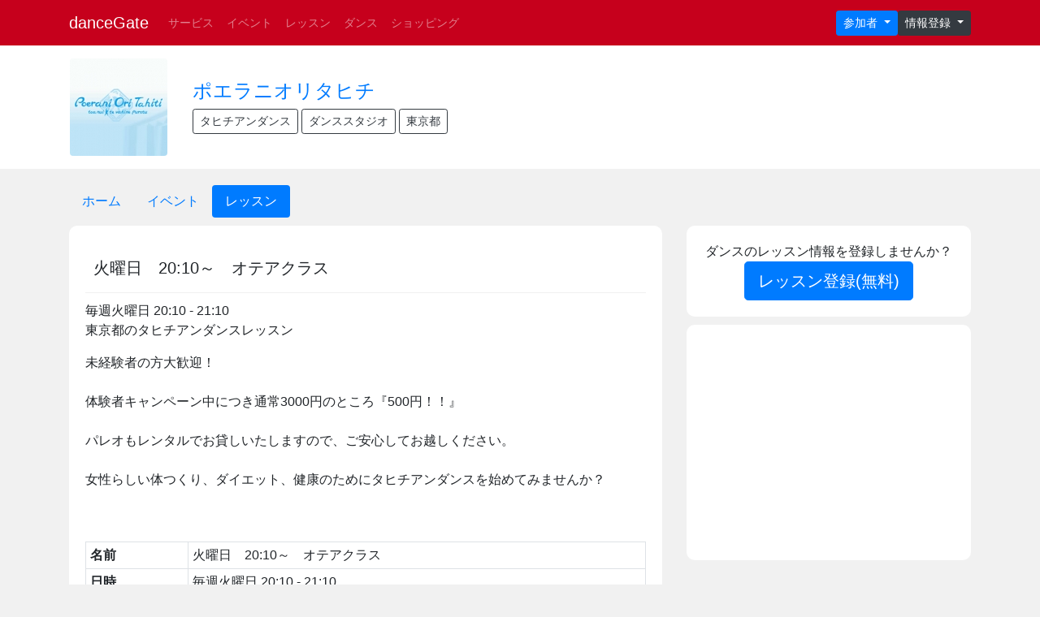

--- FILE ---
content_type: text/html; charset=UTF-8
request_url: https://www.dancegate.com/665/lesson/621
body_size: 4628
content:
<!DOCTYPE html>
<html lang="ja">

<head>
     <meta charset="utf-8">
     <meta http-equiv="Expires" content="3600">
     <title>火曜日　20:10～　オテアクラス 東京都のタヒチアンダンスレッスン </title>
     <meta name="viewport" content="width=device-width, initial-scale=1, shrink-to-fit=no">
     <link rel="shortcut icon" href="/img/favicon.ico" type="image/vnd.microsoft.icon" />
     <link rel="apple-touch-icon-precomposed" href="/img/icon.png" />
     <script src="https://kit.fontawesome.com/0d637eb003.js" crossorigin="anonymous"></script>
          <meta property="og:title" content="火曜日　20:10～　オテアクラス 東京都のタヒチアンダンスレッスン " />
     <meta property="og:type" content="product" />

     <meta property="og:url" content="https://www.dancegate.com/665/lesson/621" />
     <meta property="og:image" content="https://www.dancegate.com/img/thumb/09.jpg" />
     <meta property="og:site_name" content="ダンスゲート 日本最大級ダンス情報" />
     <meta property="og:description" content="ポエラニオリタヒチのレッスン 火曜日　20:10～　オテアクラス 東京都のタヒチアンダンスレッスン 様々なダンス情報を配信していおります。" />
          <! --twitter -->
          <meta name="twitter:card" content="summary_large_image" />
          <meta name="twitter:site" content="@dance_gate" />
          <meta name="twitter:title" content="火曜日　20:10～　オテアクラス 東京都のタヒチアンダンスレッスン " />
          <meta name="twitter:url" content="https://www.dancegate.com/665/lesson/621" />
          <meta name="twitter:description" content="ポエラニオリタヒチのレッスン 火曜日　20:10～　オテアクラス 東京都のタヒチアンダンスレッスン 様々なダンス情報を配信していおります。" />
          <meta name="twitter:image" content="https://www.dancegate.com/img/thumb/09.jpg" />
          <link rel="stylesheet" href="https://stackpath.bootstrapcdn.com/bootstrap/4.5.0/css/bootstrap.min.css" integrity="sha384-9aIt2nRpC12Uk9gS9baDl411NQApFmC26EwAOH8WgZl5MYYxFfc+NcPb1dKGj7Sk" crossorigin="anonymous">
          <link rel="stylesheet" href="/css/style.css" type="text/css">
                              <script src="https://ajax.googleapis.com/ajax/libs/jquery/3.5.1/jquery.min.js"></script>
          <!-- Global site tag (gtag.js) - Google Analytics -->
          <script async src="https://www.googletagmanager.com/gtag/js?id=UA-362113-1"></script>
          <script>
               window.dataLayer = window.dataLayer || [];

               function gtag() {
                    dataLayer.push(arguments);
               }
               gtag('js', new Date());

               gtag('config', 'UA-362113-1');
          </script>
          <script async src="https://pagead2.googlesyndication.com/pagead/js/adsbygoogle.js"></script>
          <script>
               (adsbygoogle = window.adsbygoogle || []).push({
                    google_ad_client: "ca-pub-8742761079205256",
                    enable_page_level_ads: true
               });
          </script>
                         <!-- Go to www.addthis.com/dashboard to customize your tools -->
               <script type="text/javascript" src="//s7.addthis.com/js/300/addthis_widget.js#pubid=ra-5e971c38a6d92140"></script>
          </head>

<body>
     <nav class="navbar navbar-expand-md  navbar-dark  navbar-dancegate">
  <div class="container">
  <a class="navbar-brand" href="https://www.dancegate.com">danceGate</a>
  <button class="navbar-toggler" type="button" data-toggle="collapse" data-target="#navbarSupportedContent" aria-controls="navbarSupportedContent" aria-expanded="false" aria-label="Toggle navigation">
    <span class="navbar-toggler-icon"></span>
  </button>

  <div class="collapse navbar-collapse" id="navbarSupportedContent">
    <ul class="navbar-nav mr-auto">
     <!-- <li class="nav-item active">
        <a class="nav-link" href="#">Home <span class="sr-only">(current)</span></a>
      </li>
-->

  <li class="nav-item"><a href="https://www.dancegate.com/fellow/" class="nav-link">サービス</a></li>
	<li class="nav-item"><a href="https://www.dancegate.com/event/" class="nav-link">イベント</a></li>
	<li class="nav-item"><a href="https://www.dancegate.com/lesson/" class="nav-link">レッスン</a></li>
	<li class="nav-item"><a href="https://www.dancegate.com/dance/" class="nav-link">ダンス</a></li>
  <li class="nav-item"><a href="https://www.dancegate.com/store/" class="nav-link">ショッピング</a></li>
</ul>
<div class="btn-group" role="group" aria-label="Button group with nested dropdown">
  <button type="button" class="btn btn btn-primary btn-sm dropdown-toggle" data-toggle="dropdown" aria-haspopup="true" aria-expanded="false">
    参加者
  </button>
  <div class="dropdown-menu">

		 <a href="https://www.dancegate.com/user/" class="dropdown-item">ログイン</a>
  <a href="https://www.dancegate.com/user/register" class="dropdown-item">会員登録</a>
	    </div>
</div>
<div class="btn-group">
  <button type="button" class="btn btn-dark btn-sm dropdown-toggle" data-toggle="dropdown" aria-haspopup="true" aria-expanded="false">
    情報登録
  </button>
  <div class="dropdown-menu">
  <a href="https://www.dancegate.com/admin/" class="dropdown-item">ログイン</a>
  <a href="https://www.dancegate.com/about/" class="dropdown-item">新規登録</a>

  </div>
</div>
</div>


  </div>
   </div>
</nav>
         
<div class="pageback">
<div class="container">
<table><tr>
<td style="padding-right:30px;"><img src="/images/organizers/thumb_665.jpg" class="rounded img-fluid" alt="ポエラニオリタヒチ" /></td><td><h1><a href="/665">ポエラニオリタヒチ</a></h1>
<a href="/fellow/dance/19" class="btn btn-sm btn-outline-dark">タヒチアンダンス</a>
<a href="/fellow/category/5" class="btn btn-sm btn-outline-dark">ダンススタジオ</a>
<a href="/fellow/state/13" class="btn btn-sm btn-outline-dark">東京都</a>
</td>
</tr>
</table>
</div>
</div>
<div class="container">
<ul class="nav nav-pills">
  <li class="nav-item">
    <a class="nav-link" href="/665">ホーム</a>
  </li>
  <li class="nav-item">
    <a class="nav-link" href="/665/event">イベント</a>
  </li>
  <li class="nav-item">
    <a class="nav-link active" href="/665/lesson">レッスン</a>
  </li>
</ul>
</div>
<div class="container">
<div class="row">
<div class="col-md-8">
<div class="article">
<div class="page-header"><h3>火曜日　20:10～　オテアクラス</h3></div>
<p>毎週火曜日 20:10 - 21:10<br />
東京都のタヒチアンダンスレッスン</p>
<p>未経験者の方大歓迎！<br />
<br />
体験者キャンペーン中につき通常3000円のところ『500円！！』<br />
<br />
パレオもレンタルでお貸しいたしますので、ご安心してお越しください。<br />
<br />
女性らしい体つくり、ダイエット、健康のためにタヒチアンダンスを始めてみませんか？</p>
<br /><br />
<table class="table table-bordered table-sm table-responsive-sm">
<tr><th>名前</th><td>火曜日　20:10～　オテアクラス</td></tr>
<tr><th>日時</th><td>毎週火曜日 20:10 - 21:10</td></tr>
<tr><th>価格</th><td>10000円</td></tr>
<tr><th>開催場所</th><td>新宿Aスタジオ <a href="http://maps.google.co.jp/maps?q=%E6%9D%B1%E4%BA%AC%E9%83%BD%E6%B8%8B%E8%B0%B7%E5%8C%BA%E4%BB%A3%E3%80%85%E6%9C%A82-16-2%E7%94%B2%E7%94%B0%E3%83%93%E3%83%AB3F" target="_blank" class="btn btn-sm btn-dark" rel="nofollow">Google Map</a></td></tr>
<tr><th>住所</th><td><a href="/lesson/state/13">東京都</a>東京都渋谷区代々木2-16-2甲田ビル3F</td></tr>
<tr><th>最寄駅</th><td>新宿駅</td></tr>
<tr><th>ダンス</th><td><a href="/lesson/dance/19">タヒチアンダンス</a></td></tr>
<tr><th>WEB</th><td><a href="http://ori-tahiti.com" target="_blank" class="btn btn-sm btn-primary" rel="nofollow">WEB</a></td></tr>
<tr><th>主催</th><td><a href="/665">ポエラニオリタヒチ</a></td></tr>
</table>

</div>
<br />

<div class="article"><div class="page-header"><h3>ポエラニオリタヒチ レッスン</h3></div><div class="content"><div class="content-list"><div class="card-content"><h4><a href="/665/lesson/625">水曜日　20:10～　オテアクラス</a></h4>
<p class="text-12"><span class="custom-badge">毎週(水)</span><span class="custom-badge">20:10-21:10</span><a href="/event/dance/19" class="custom-badge badge badge-light">タヒチアンダンス</a> <a href="/event/state/13" class="custom-badge badge badge-light">東京都</a><br />場所：新宿Aスタジオ<br />未経験者の方大歓迎！

体験者キャンペーン中につき通常3000円のところ『500円！！』

パレオもレンタルでお貸しいたしますので、ご安心してお越しください。

女性らしい体つくり、ダイエット、健康のため..</p></div></div></div><div class="content"><div class="content-list"><div class="card-content"><h4><a href="/665/lesson/633">金曜日　19:00～　アパリマクラス</a></h4>
<p class="text-12"><span class="custom-badge">毎週(金)</span><span class="custom-badge">19:00-20:00</span><a href="/event/dance/19" class="custom-badge badge badge-light">タヒチアンダンス</a> <a href="/event/state/13" class="custom-badge badge badge-light">東京都</a><br />場所：新宿Aスタジオ<br />未経験者の方大歓迎！

体験者キャンペーン中につき通常3000円のところ『500円！！』

パレオもレンタルでお貸しいたしますので、ご安心してお越しください。

女性らしい体つくり、ダイエット、健康のため..</p></div></div></div><div class="content"><div class="content-list"><div class="card-content"><h4><a href="/665/lesson/627">水曜日　19:00～　オテアクラス</a></h4>
<p class="text-12"><span class="custom-badge">毎週(水)</span><span class="custom-badge">19:00-20:00</span><a href="/event/dance/19" class="custom-badge badge badge-light">タヒチアンダンス</a> <a href="/event/state/13" class="custom-badge badge badge-light">東京都</a><br />場所：新宿Bスタジオ<br />未経験者の方大歓迎！

体験者キャンペーン中につき通常3000円のところ『500円！！』

パレオもレンタルでお貸しいたしますので、ご安心してお越しください。

女性らしい体つくり、ダイエット、健康のため..</p></div></div></div><div class="content"><div class="content-list"><div class="card-content"><h4><a href="/665/lesson/618">火曜日　14:00～　オテアクラス</a></h4>
<p class="text-12"><span class="custom-badge">毎週(火)</span><span class="custom-badge">14:00-15:00</span><a href="/event/dance/19" class="custom-badge badge badge-light">タヒチアンダンス</a> <a href="/event/state/13" class="custom-badge badge badge-light">東京都</a><br />場所：新宿Aスタジオ<br />未経験者の方大歓迎！

体験者キャンペーン中につき通常3000円のところ『500円！！』

パレオもレンタルでお貸しいたしますので、ご安心してお越しください。

女性らしい体つくり、ダイエット、健康のため..</p></div></div></div><div class="content"><div class="content-list"><div class="card-content"><h4><a href="/665/lesson/628">水曜日　20:10～　オテアクラス</a></h4>
<p class="text-12"><span class="custom-badge">毎週(水)</span><span class="custom-badge">20:10-21:10</span><a href="/event/dance/19" class="custom-badge badge badge-light">タヒチアンダンス</a> <a href="/event/state/13" class="custom-badge badge badge-light">東京都</a><br />場所：新宿Bスタジオ<br />未経験者の方大歓迎！

体験者キャンペーン中につき通常3000円のところ『500円！！』

パレオもレンタルでお貸しいたしますので、ご安心してお越しください。

女性らしい体つくり、ダイエット、健康のため..</p></div></div></div><div class="content"><div class="content-list"><div class="card-content"><h4><a href="/665/lesson/619">火曜日　15:15～　アパリマクラス</a></h4>
<p class="text-12"><span class="custom-badge">毎週(火)</span><span class="custom-badge">15:15-16:15</span><a href="/event/dance/19" class="custom-badge badge badge-light">タヒチアンダンス</a> <a href="/event/state/13" class="custom-badge badge badge-light">東京都</a><br />場所：新宿Aスタジオ<br />未経験者の方大歓迎！

体験者キャンペーン中につき通常3000円のところ『500円！！』

パレオもレンタルでお貸しいたしますので、ご安心してお越しください。

女性らしい体つくり、ダイエット、健康のため..</p></div></div></div><div class="content"><div class="content-list"><div class="card-content"><h4><a href="/665/lesson/632">金曜日　10:00～　オテアクラス</a></h4>
<p class="text-12"><span class="custom-badge">毎週(金)</span><span class="custom-badge">18:30-20:00</span><a href="/event/dance/19" class="custom-badge badge badge-light">タヒチアンダンス</a> <a href="/event/state/13" class="custom-badge badge badge-light">東京都</a><br />場所：新宿Aスタジオ<br />未経験者の方大歓迎！

体験者キャンペーン中につき通常3000円のところ『500円！！』

パレオもレンタルでお貸しいたしますので、ご安心してお越しください。

女性らしい体つくり、ダイエット、健康のため..</p></div></div></div><div class="content"><div class="content-list"><div class="card-content"><h4><a href="/665/lesson/630">木曜日　19:00～　オテアクラス</a></h4>
<p class="text-12"><span class="custom-badge">毎週(木)</span><span class="custom-badge">19:00-20:00</span><a href="/event/dance/19" class="custom-badge badge badge-light">タヒチアンダンス</a> <a href="/event/state/13" class="custom-badge badge badge-light">東京都</a><br />場所：新宿Bスタジオ<br />未経験者の方大歓迎！

体験者キャンペーン中につき通常3000円のところ『500円！！』

パレオもレンタルでお貸しいたしますので、ご安心してお越しください。

女性らしい体つくり、ダイエット、健康のため..</p></div></div></div><div class="content"><div class="content-list"><div class="card-content"><h4><a href="/665/lesson/634">金曜日　20:00～　アパリマクラス</a></h4>
<p class="text-12"><span class="custom-badge">毎週(金)</span><span class="custom-badge">20:10-21:10</span><a href="/event/dance/19" class="custom-badge badge badge-light">タヒチアンダンス</a> <a href="/event/state/13" class="custom-badge badge badge-light">東京都</a><br />場所：新宿Aスタジオ<br />未経験者の方大歓迎！

体験者キャンペーン中につき通常3000円のところ『500円！！』

パレオもレンタルでお貸しいたしますので、ご安心してお越しください。

女性らしい体つくり、ダイエット、健康のため..</p></div></div></div><div class="content"><div class="content-list"><div class="card-content"><h4><a href="/665/lesson/626">水曜日　21:20～　アパリマクラス</a></h4>
<p class="text-12"><span class="custom-badge">毎週(水)</span><span class="custom-badge">21:20-22:22</span><a href="/event/dance/19" class="custom-badge badge badge-light">タヒチアンダンス</a> <a href="/event/state/13" class="custom-badge badge badge-light">東京都</a><br />場所：新宿Aスタジオ<br />未経験者の方大歓迎！

体験者キャンペーン中につき通常3000円のところ『500円！！』

パレオもレンタルでお貸しいたしますので、ご安心してお越しください。

女性らしい体つくり、ダイエット、健康のため..</p></div></div></div>
<div class="text-right"><a href="/665/lesson/" class="btn btn-outline-primary">続きを見る</a></div></div><br />
<div class="row">
  <div class="col-sm-6 text-center">
  <script async src="//pagead2.googlesyndication.com/pagead/js/adsbygoogle.js"></script>
<!-- 300x250, 作成済み 11/08/19 -->
<ins class="adsbygoogle"
     style="display:inline-block;width:300px;height:250px"
     data-ad-client="ca-pub-8742761079205256"
     data-ad-slot="9887908512"></ins>
<script>
(adsbygoogle = window.adsbygoogle || []).push({});
</script>
<!--
    <a href="https://lp.kaihipay.jp/2/?argument=wxkoFDgp&dmai=a61b7053d31965" target="_blank"><img src="/images/ads/metaps-202110.jpg" alt="" border="0" alt="会費ペイクレジットカード・口座振替 便利な自動決済を一括導入！" /></a>
-->
  </div>
    <div class="col-sm-6 text-center">
<script async src="//pagead2.googlesyndication.com/pagead/js/adsbygoogle.js"></script>
<!-- 300x250, 作成済み 11/08/19 -->
<ins class="adsbygoogle"
     style="display:inline-block;width:300px;height:250px"
     data-ad-client="ca-pub-8742761079205256"
     data-ad-slot="9887908512"></ins>
<script>
(adsbygoogle = window.adsbygoogle || []).push({});
</script>
  </div>
</div><br />
<div class="article"><div class="page-header"><h3>東京都のタヒチアンダンスレッスン</h3></div><div class="content"><div class="content-list"><div class="card-content"><h4><a href="/665/lesson/627">水曜日　19:00～　オテアクラス</a></h4>
<p class="text-12"><span class="custom-badge">毎週(水)</span><span class="custom-badge">19:00-20:00</span><a href="/event/dance/19" class="custom-badge badge badge-light">タヒチアンダンス</a> <a href="/event/state/13" class="custom-badge badge badge-light">東京都</a><br />場所：新宿Bスタジオ<br />未経験者の方大歓迎！

体験者キャンペーン中につき通常3000円のところ『500円！！』

パレオもレンタルでお貸しいたしますので、ご安心してお越しください。

女性らしい体つくり、ダイエット、健康のため..</p></div></div></div><div class="content"><div class="content-list"><div class="card-content"><h4><a href="/665/lesson/623">水曜日　14:00～　オテアクラス</a></h4>
<p class="text-12"><span class="custom-badge">毎週(水)</span><span class="custom-badge">14:00-15:00</span><a href="/event/dance/19" class="custom-badge badge badge-light">タヒチアンダンス</a> <a href="/event/state/13" class="custom-badge badge badge-light">東京都</a><br />場所：新宿Aスタジオ<br />未経験者の方大歓迎！

体験者キャンペーン中につき通常3000円のところ『500円！！』

パレオもレンタルでお貸しいたしますので、ご安心してお越しください。

女性らしい体つくり、ダイエット、健康のため..</p></div></div></div><div class="content"><div class="content-list"><div class="card-content"><h4><a href="/774/lesson/1075">【Vaea Tahiti】タヒチアンダンス初級　毎週月曜20:30〜21:30</a></h4>
<p class="text-12"><span class="custom-badge">毎週(月)</span><span class="custom-badge">20:30-21:00</span><a href="/event/dance/19" class="custom-badge badge badge-light">タヒチアンダンス</a> <a href="/event/state/13" class="custom-badge badge badge-light">東京都</a><br />場所：森山みえフラメンコスタジオ<br />ヴァエアタヒチの初級クラス

オテアとアパリマの両方を習え、希望者はイベント出演も可能です。
受講者は10人前後の少人数制。

レッスンをお休みした場合は、他の曜日に振替可能。

月謝制8000円（月4回..</p></div></div></div><div class="content"><div class="content-list"><div class="card-content"><h4><a href="/578/lesson/467">もっと上手になりたい方へ　渋谷夜 中級クラス</a></h4>
<p class="text-12"><span class="custom-badge">毎週(火)</span><span class="custom-badge">19:50-20:45</span><a href="/event/dance/19" class="custom-badge badge badge-light">タヒチアンダンス</a> <a href="/event/state/13" class="custom-badge badge badge-light">東京都</a><br />場所：渋谷スタジオ<br />初級クラスで基礎のステップを習得された方、
もっとうまく、かっこよく踊れるようになりたい方、
素敵な衣装を着て、イベントに出演してみたい方にオススメのクラスです！

お月謝（4回）9000円となります。</p></div></div></div><div class="content"><div class="content-list"><div class="card-content"><h4><a href="/665/lesson/624">水曜日　15:15～　アパリマクラス</a></h4>
<p class="text-12"><span class="custom-badge">毎週(水)</span><span class="custom-badge">15:15-16:15</span><a href="/event/dance/19" class="custom-badge badge badge-light">タヒチアンダンス</a> <a href="/event/state/13" class="custom-badge badge badge-light">東京都</a><br />場所：新宿Aスタジオ<br />未経験者の方大歓迎！

体験者キャンペーン中につき通常3000円のところ『500円！！』

パレオもレンタルでお貸しいたしますので、ご安心してお越しください。

女性らしい体つくり、ダイエット、健康のため..</p></div></div></div><div class="content"><div class="content-list"><div class="card-content"><h4><a href="/665/lesson/626">水曜日　21:20～　アパリマクラス</a></h4>
<p class="text-12"><span class="custom-badge">毎週(水)</span><span class="custom-badge">21:20-22:22</span><a href="/event/dance/19" class="custom-badge badge badge-light">タヒチアンダンス</a> <a href="/event/state/13" class="custom-badge badge badge-light">東京都</a><br />場所：新宿Aスタジオ<br />未経験者の方大歓迎！

体験者キャンペーン中につき通常3000円のところ『500円！！』

パレオもレンタルでお貸しいたしますので、ご安心してお越しください。

女性らしい体つくり、ダイエット、健康のため..</p></div></div></div><div class="content"><div class="content-list"><div class="card-content"><h4><a href="/665/lesson/634">金曜日　20:00～　アパリマクラス</a></h4>
<p class="text-12"><span class="custom-badge">毎週(金)</span><span class="custom-badge">20:10-21:10</span><a href="/event/dance/19" class="custom-badge badge badge-light">タヒチアンダンス</a> <a href="/event/state/13" class="custom-badge badge badge-light">東京都</a><br />場所：新宿Aスタジオ<br />未経験者の方大歓迎！

体験者キャンペーン中につき通常3000円のところ『500円！！』

パレオもレンタルでお貸しいたしますので、ご安心してお越しください。

女性らしい体つくり、ダイエット、健康のため..</p></div></div></div><div class="content"><div class="content-list"><div class="card-content"><h4><a href="/665/lesson/628">水曜日　20:10～　オテアクラス</a></h4>
<p class="text-12"><span class="custom-badge">毎週(水)</span><span class="custom-badge">20:10-21:10</span><a href="/event/dance/19" class="custom-badge badge badge-light">タヒチアンダンス</a> <a href="/event/state/13" class="custom-badge badge badge-light">東京都</a><br />場所：新宿Bスタジオ<br />未経験者の方大歓迎！

体験者キャンペーン中につき通常3000円のところ『500円！！』

パレオもレンタルでお貸しいたしますので、ご安心してお越しください。

女性らしい体つくり、ダイエット、健康のため..</p></div></div></div><div class="content"><div class="content-list"><div class="card-content"><h4><a href="/665/lesson/630">木曜日　19:00～　オテアクラス</a></h4>
<p class="text-12"><span class="custom-badge">毎週(木)</span><span class="custom-badge">19:00-20:00</span><a href="/event/dance/19" class="custom-badge badge badge-light">タヒチアンダンス</a> <a href="/event/state/13" class="custom-badge badge badge-light">東京都</a><br />場所：新宿Bスタジオ<br />未経験者の方大歓迎！

体験者キャンペーン中につき通常3000円のところ『500円！！』

パレオもレンタルでお貸しいたしますので、ご安心してお越しください。

女性らしい体つくり、ダイエット、健康のため..</p></div></div></div><div class="content"><div class="content-list"><div class="card-content"><h4><a href="/665/lesson/618">火曜日　14:00～　オテアクラス</a></h4>
<p class="text-12"><span class="custom-badge">毎週(火)</span><span class="custom-badge">14:00-15:00</span><a href="/event/dance/19" class="custom-badge badge badge-light">タヒチアンダンス</a> <a href="/event/state/13" class="custom-badge badge badge-light">東京都</a><br />場所：新宿Aスタジオ<br />未経験者の方大歓迎！

体験者キャンペーン中につき通常3000円のところ『500円！！』

パレオもレンタルでお貸しいたしますので、ご安心してお越しください。

女性らしい体つくり、ダイエット、健康のため..</p></div></div></div>
<div class="text-right"><a href="/lesson/dance/19?state_id=13" class="btn btn-outline-primary">続きを見る</a></div></div>


</div>
<div class="col-md-4">
<div class="article text-center">
ダンスのレッスン情報を登録しませんか？<br />
<a href="/about/" class="btn btn-lg btn-primary">レッスン登録(無料)</a>
</div>

<div class="article text-center">
<script async src="//pagead2.googlesyndication.com/pagead/js/adsbygoogle.js"></script>
<!-- レスポンシブ -->
<ins class="adsbygoogle"
     style="display:block"
     data-ad-client="ca-pub-8742761079205256"
     data-ad-slot="7595652530"
     data-ad-format="auto"></ins>
<script>
(adsbygoogle = window.adsbygoogle || []).push({});
</script>
</div>



</div>

</div>

</div>         <footer class="site-footer">
      <div class="container">
        <div class="row">
          <div class="col-sm-4 text-lg">
            <ul>
              <li><a href="/">ホーム</a></li>
              <li><a href="/event/">イベント</a></li>
              <li><a href="/lesson/">レッスン</a></li>
              <li><a href="/fellow/">サービス</a></li>
            </ul>
          </div>
          <div class="col-sm-4 text-lg">
            <ul>
              <li><a href="/about">ダンスゲートについて</a></li>
              <li><a href="/about/kiyaku">利用規約</a></li>
              <li><a href="/about/privacy">プライバシーポリシー</a></li>
              <li><a href="/about/email">お問合せ</a></li>
              <li><a href="/about/ads">広告規約</a></li>
              <li><a href="/about/us">運営者</a></li>
            </ul>
          </div>
          <div class="col-sm-4 text-lg">
            <ul>
              <li><a href="https://www.facebook.com/dancegate" target="_blank">facebook</a></li>
              <li><a href="https://twitter.com/dance_gate" target="_blank">twitter</a></li>

            </ul>
          </div>
        </div>
      </div>
    </footer>
    <div class="copyright">
      <div class="container ">
        <p class="text-right">Designed <a href="https://lightpocket.jp/ja">LightPocket</a></p>
        <p class="text-center">© <a href="/">danceGate</a></p>
      </div>

    </div>

     <script src="https://cdn.jsdelivr.net/npm/popper.js@1.16.0/dist/umd/popper.min.js" integrity="sha384-Q6E9RHvbIyZFJoft+2mJbHaEWldlvI9IOYy5n3zV9zzTtmI3UksdQRVvoxMfooAo" crossorigin="anonymous"></script>
     <script src="https://stackpath.bootstrapcdn.com/bootstrap/4.5.0/js/bootstrap.min.js" integrity="sha384-OgVRvuATP1z7JjHLkuOU7Xw704+h835Lr+6QL9UvYjZE3Ipu6Tp75j7Bh/kR0JKI" crossorigin="anonymous"></script>
</body>

</html>

--- FILE ---
content_type: text/html; charset=utf-8
request_url: https://www.google.com/recaptcha/api2/aframe
body_size: 267
content:
<!DOCTYPE HTML><html><head><meta http-equiv="content-type" content="text/html; charset=UTF-8"></head><body><script nonce="exw19zrUkDQTJeslU9qLiA">/** Anti-fraud and anti-abuse applications only. See google.com/recaptcha */ try{var clients={'sodar':'https://pagead2.googlesyndication.com/pagead/sodar?'};window.addEventListener("message",function(a){try{if(a.source===window.parent){var b=JSON.parse(a.data);var c=clients[b['id']];if(c){var d=document.createElement('img');d.src=c+b['params']+'&rc='+(localStorage.getItem("rc::a")?sessionStorage.getItem("rc::b"):"");window.document.body.appendChild(d);sessionStorage.setItem("rc::e",parseInt(sessionStorage.getItem("rc::e")||0)+1);localStorage.setItem("rc::h",'1769906903477');}}}catch(b){}});window.parent.postMessage("_grecaptcha_ready", "*");}catch(b){}</script></body></html>

--- FILE ---
content_type: text/css
request_url: https://www.dancegate.com/css/style.css
body_size: 721
content:
.navbar-dancegate{
	background-color:#c6001c;
  font-size:14px;
  color:#ffffff;
}
.custom-12{
font-size:12px;
}
.line-13{
font-size:13px;
}
.padding-top-10{
	padding-top:8px;
}
.custom-white{
background-color:#ffffff;

}
body{
  background: #f1f1f1;
}
.page-header{
  padding:10px;
  margin-top:10px;
  margin-bottom:10px;
  border-bottom:1px solid #f1f1f1;
}
.sub-page-header{
  padding:5px;
  margin-top:5px;
  margin-bottom:5px;
  border-bottom:1px solid #f1f1f1;
}
.sub-page-header h3,.sub-page-header h4{
  font-size:14px;
}
.article{
  background: #ffffff;
  padding:20px;
  border-radius: 10px;
  margin-top: 10px;
  margin-bottom:10px;
}
.window{
  margin-bottom:80px;

}
.text-12{font-size:12px;}
.custom-badge{font-size:12px;margin-right: 5px;}
.thumbs{
  width: 100%;
  height: 100%;
  max-width: 100px;
  position: relative;
}
.thumbs::before{
  content: "";
  display: block;
  padding-top: 100%;
}
.thumbs a{
  display: block;
  position: absolute;
  top: 0;
  left: 0;
  width: 100%;
  height: 100%;
  overflow: hidden;
}
.thumbs img{
  width: 100%;
  height: auto;
  line-height: 0;
  position: absolute;
  bottom: 0;
}

.content-list{
  border-radius: 10px;
  padding:15px;
  background: #ffffff;
  margin-top: 10px;
  margin-bottom:10px;

}
.content-list h3,.content-list h4{
  font-size:16px;
}
.pageback{
background: #ffffff;
margin-bottom:20px;
padding-top:15px;
padding-bottom:15px;
}

.detail td,.detail th{ font-size:12px; padding:3px;}
h1{font-size:24px;}
h2,h3{font-size:20px;}

.whitebox{
  background-color:#ffffff;
  padding:15px;
  margin-bottom:15px;
  border-radius: 10px;        /* CSS3草案 */
  -webkit-border-radius: 10px;    /* Safari,Google Chrome用 */
  -moz-border-radius: 10px;   /* Firefox用 */
    -webkit-box-shadow: 0 5px 8px -6px #8d8c8c;
    -moz-box-shadow: 0 5px 8px -6px #8d8c8c;
       box-shadow: 0 5px 8px -6px #8d8c8c;
}

.dancelist-title{
  font-size:18px;
  margin-bottom:10px;
  font-weight:bold;
}
.dancelist-comment{
  color:#666666;
  font-size:12px;
  height:80px;
  line-height:160%;
  /height:90px;
  overflow:hidden;
}
.bread-top{
  margin-top:20px;
}
.aboutpadding{margin-top:20px;margin-bottom:40px;}
@media (man-width: 991px) {
	.custom-content{float:left;}
	.custom-side{float:right;}
}
.site-footer{
  margin-top:40px;
  padding-top:30px;
  padding-bottom: 30px;
   background-color:#000000;
  color:#ffffff;
}
.site-footer a{

  color:#ffffff;
}
.copyright{
  padding:30px;
 // background-color:#000000;
 background-color:#c6001c;
  color:#ffffff;
}
.copyright a{
  color:#ffffff;
}

@media screen and (max-width:600px){
  img.custom-image{
    width:auto;
    //height:100px;
    margin-bottom:10px;
  }
  .event-title{
    font-size:18px;
  }
}
@media screen and (min-width:601px){
.custom-image{
      width: 130px;height: 130px;margin-right:30px; object-fit:cover;float:left;
border-radius: 50%;
}